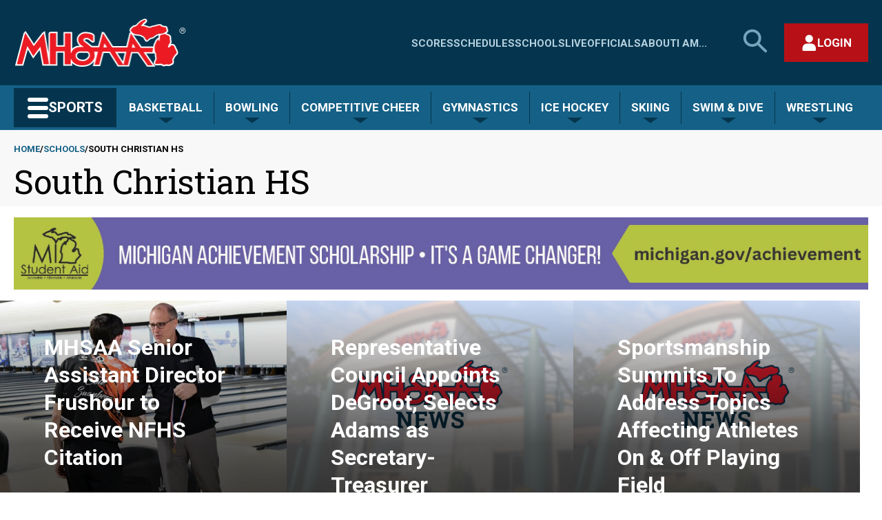

--- FILE ---
content_type: text/json; charset=utf-8
request_url: https://my.mhsaa.com//DesktopModules/MHSAA-Endpoint/handlers/SchoolInfo.ashx?Method=SportsDirectory&SchoolId=4160
body_size: 1084
content:
[{"SortOrder":1,"PopularName":null,"ProperName":"","SportTypeCode":"VB","SportDesc":"Volleyball","YearTypeCode":2025,"MHSAASport":null,"GenderTypeCode":"M","SchoolID":0,"ImagePath":null,"SportTeamID":3055214,"City":null,"StateTypeCode":null,"SchoolTypeCode":"","LevelTypeCode":"V  ","OptionalParameters":null,"SeasonTypeCode":"S ","IsPrimary":false,"UPLPTypeCode":"A","ApprovedMHSAATeam":false},{"SortOrder":1,"PopularName":null,"ProperName":"","SportTypeCode":"BL","SportDesc":"Boys Lacrosse","YearTypeCode":2025,"MHSAASport":null,"GenderTypeCode":"M","SchoolID":0,"ImagePath":null,"SportTeamID":3025999,"City":null,"StateTypeCode":null,"SchoolTypeCode":"","LevelTypeCode":"V  ","OptionalParameters":null,"SeasonTypeCode":"S ","IsPrimary":false,"UPLPTypeCode":"A","ApprovedMHSAATeam":false},{"SortOrder":1,"PopularName":null,"ProperName":"","SportTypeCode":"TN","SportDesc":"Tennis","YearTypeCode":2025,"MHSAASport":null,"GenderTypeCode":"F","SchoolID":0,"ImagePath":null,"SportTeamID":3024680,"City":null,"StateTypeCode":null,"SchoolTypeCode":"","LevelTypeCode":"V  ","OptionalParameters":null,"SeasonTypeCode":"S ","IsPrimary":false,"UPLPTypeCode":"L","ApprovedMHSAATeam":false},{"SortOrder":1,"PopularName":null,"ProperName":"","SportTypeCode":"TR","SportDesc":"Track and Field","YearTypeCode":2025,"MHSAASport":null,"GenderTypeCode":"F","SchoolID":0,"ImagePath":null,"SportTeamID":3023106,"City":null,"StateTypeCode":null,"SchoolTypeCode":"","LevelTypeCode":"V  ","OptionalParameters":null,"SeasonTypeCode":"S ","IsPrimary":false,"UPLPTypeCode":"L","ApprovedMHSAATeam":false},{"SortOrder":1,"PopularName":null,"ProperName":"","SportTypeCode":"TR","SportDesc":"Track and Field","YearTypeCode":2025,"MHSAASport":null,"GenderTypeCode":"M","SchoolID":0,"ImagePath":null,"SportTeamID":3021399,"City":null,"StateTypeCode":null,"SchoolTypeCode":"","LevelTypeCode":"V  ","OptionalParameters":null,"SeasonTypeCode":"S ","IsPrimary":false,"UPLPTypeCode":"L","ApprovedMHSAATeam":false},{"SortOrder":1,"PopularName":null,"ProperName":"","SportTypeCode":"BA","SportDesc":"Baseball","YearTypeCode":2025,"MHSAASport":null,"GenderTypeCode":"M","SchoolID":0,"ImagePath":null,"SportTeamID":3019597,"City":null,"StateTypeCode":null,"SchoolTypeCode":"","LevelTypeCode":"V  ","OptionalParameters":null,"SeasonTypeCode":"S ","IsPrimary":false,"UPLPTypeCode":"A","ApprovedMHSAATeam":false},{"SortOrder":1,"PopularName":null,"ProperName":"","SportTypeCode":"SB","SportDesc":"Softball","YearTypeCode":2025,"MHSAASport":null,"GenderTypeCode":"F","SchoolID":0,"ImagePath":null,"SportTeamID":3017748,"City":null,"StateTypeCode":null,"SchoolTypeCode":"","LevelTypeCode":"V  ","OptionalParameters":null,"SeasonTypeCode":"S ","IsPrimary":false,"UPLPTypeCode":"A","ApprovedMHSAATeam":false},{"SortOrder":1,"PopularName":null,"ProperName":"","SportTypeCode":"GF","SportDesc":"Golf","YearTypeCode":2025,"MHSAASport":null,"GenderTypeCode":"M","SchoolID":0,"ImagePath":null,"SportTeamID":3016102,"City":null,"StateTypeCode":null,"SchoolTypeCode":"","LevelTypeCode":"V  ","OptionalParameters":null,"SeasonTypeCode":"S ","IsPrimary":false,"UPLPTypeCode":"L","ApprovedMHSAATeam":false},{"SortOrder":1,"PopularName":null,"ProperName":"","SportTypeCode":"SO","SportDesc":"Soccer","YearTypeCode":2025,"MHSAASport":null,"GenderTypeCode":"F","SchoolID":0,"ImagePath":null,"SportTeamID":3014556,"City":null,"StateTypeCode":null,"SchoolTypeCode":"","LevelTypeCode":"V  ","OptionalParameters":null,"SeasonTypeCode":"S ","IsPrimary":false,"UPLPTypeCode":"A","ApprovedMHSAATeam":false},{"SortOrder":1,"PopularName":null,"ProperName":"","SportTypeCode":"BW","SportDesc":"Bowling","YearTypeCode":2025,"MHSAASport":null,"GenderTypeCode":"M","SchoolID":0,"ImagePath":null,"SportTeamID":3008485,"City":null,"StateTypeCode":null,"SchoolTypeCode":"","LevelTypeCode":"V  ","OptionalParameters":null,"SeasonTypeCode":"W ","IsPrimary":false,"UPLPTypeCode":"A","ApprovedMHSAATeam":false},{"SortOrder":1,"PopularName":null,"ProperName":"","SportTypeCode":"BW","SportDesc":"Bowling","YearTypeCode":2025,"MHSAASport":null,"GenderTypeCode":"F","SchoolID":0,"ImagePath":null,"SportTeamID":3006827,"City":null,"StateTypeCode":null,"SchoolTypeCode":"","LevelTypeCode":"V  ","OptionalParameters":null,"SeasonTypeCode":"W ","IsPrimary":false,"UPLPTypeCode":"A","ApprovedMHSAATeam":false},{"SortOrder":1,"PopularName":null,"ProperName":"","SportTypeCode":"IH","SportDesc":"Ice Hockey","YearTypeCode":2025,"MHSAASport":null,"GenderTypeCode":"M","SchoolID":0,"ImagePath":null,"SportTeamID":3004472,"City":null,"StateTypeCode":null,"SchoolTypeCode":"","LevelTypeCode":"V  ","OptionalParameters":null,"SeasonTypeCode":"W ","IsPrimary":false,"UPLPTypeCode":"A","ApprovedMHSAATeam":false},{"SortOrder":1,"PopularName":null,"ProperName":"","SportTypeCode":"SW","SportDesc":"Swimming and Diving","YearTypeCode":2025,"MHSAASport":null,"GenderTypeCode":"M","SchoolID":0,"ImagePath":null,"SportTeamID":3003175,"City":null,"StateTypeCode":null,"SchoolTypeCode":"","LevelTypeCode":"V  ","OptionalParameters":null,"SeasonTypeCode":"W ","IsPrimary":false,"UPLPTypeCode":"L","ApprovedMHSAATeam":false},{"SortOrder":1,"PopularName":null,"ProperName":"","SportTypeCode":"GF","SportDesc":"Golf","YearTypeCode":2025,"MHSAASport":null,"GenderTypeCode":"F","SchoolID":0,"ImagePath":null,"SportTeamID":2980423,"City":null,"StateTypeCode":null,"SchoolTypeCode":"","LevelTypeCode":"V  ","OptionalParameters":null,"SeasonTypeCode":"F ","IsPrimary":false,"UPLPTypeCode":"L","ApprovedMHSAATeam":false},{"SortOrder":1,"PopularName":null,"ProperName":"","SportTypeCode":"SW","SportDesc":"Swimming and Diving","YearTypeCode":2025,"MHSAASport":null,"GenderTypeCode":"F","SchoolID":0,"ImagePath":null,"SportTeamID":2978616,"City":null,"StateTypeCode":null,"SchoolTypeCode":"","LevelTypeCode":"V  ","OptionalParameters":null,"SeasonTypeCode":"F ","IsPrimary":false,"UPLPTypeCode":"L","ApprovedMHSAATeam":false},{"SortOrder":1,"PopularName":null,"ProperName":"","SportTypeCode":"XC","SportDesc":"Cross Country","YearTypeCode":2025,"MHSAASport":null,"GenderTypeCode":"F","SchoolID":0,"ImagePath":null,"SportTeamID":2977084,"City":null,"StateTypeCode":null,"SchoolTypeCode":"","LevelTypeCode":"V  ","OptionalParameters":null,"SeasonTypeCode":"F ","IsPrimary":false,"UPLPTypeCode":"L","ApprovedMHSAATeam":false},{"SortOrder":1,"PopularName":null,"ProperName":"","SportTypeCode":"XC","SportDesc":"Cross Country","YearTypeCode":2025,"MHSAASport":null,"GenderTypeCode":"M","SchoolID":0,"ImagePath":null,"SportTeamID":2975418,"City":null,"StateTypeCode":null,"SchoolTypeCode":"","LevelTypeCode":"V  ","OptionalParameters":null,"SeasonTypeCode":"F ","IsPrimary":false,"UPLPTypeCode":"L","ApprovedMHSAATeam":false},{"SortOrder":1,"PopularName":null,"ProperName":"","SportTypeCode":"TN","SportDesc":"Tennis","YearTypeCode":2025,"MHSAASport":null,"GenderTypeCode":"M","SchoolID":0,"ImagePath":null,"SportTeamID":2974030,"City":null,"StateTypeCode":null,"SchoolTypeCode":"","LevelTypeCode":"V  ","OptionalParameters":null,"SeasonTypeCode":"F ","IsPrimary":false,"UPLPTypeCode":"L","ApprovedMHSAATeam":false},{"SortOrder":1,"PopularName":null,"ProperName":"","SportTypeCode":"VB","SportDesc":"Volleyball","YearTypeCode":2025,"MHSAASport":null,"GenderTypeCode":"F","SchoolID":0,"ImagePath":null,"SportTeamID":2969009,"City":null,"StateTypeCode":null,"SchoolTypeCode":"","LevelTypeCode":"V  ","OptionalParameters":null,"SeasonTypeCode":"F ","IsPrimary":false,"UPLPTypeCode":"A","ApprovedMHSAATeam":false},{"SortOrder":1,"PopularName":null,"ProperName":"","SportTypeCode":"SO","SportDesc":"Soccer","YearTypeCode":2025,"MHSAASport":null,"GenderTypeCode":"M","SchoolID":0,"ImagePath":null,"SportTeamID":2967584,"City":null,"StateTypeCode":null,"SchoolTypeCode":"","LevelTypeCode":"V  ","OptionalParameters":null,"SeasonTypeCode":"F ","IsPrimary":false,"UPLPTypeCode":"A","ApprovedMHSAATeam":false},{"SortOrder":1,"PopularName":null,"ProperName":"","SportTypeCode":"BB","SportDesc":"Basketball","YearTypeCode":2025,"MHSAASport":null,"GenderTypeCode":"F","SchoolID":0,"ImagePath":null,"SportTeamID":2966595,"City":null,"StateTypeCode":null,"SchoolTypeCode":"","LevelTypeCode":"V  ","OptionalParameters":null,"SeasonTypeCode":"W ","IsPrimary":false,"UPLPTypeCode":"A","ApprovedMHSAATeam":false},{"SortOrder":1,"PopularName":null,"ProperName":"","SportTypeCode":"BB","SportDesc":"Basketball","YearTypeCode":2025,"MHSAASport":null,"GenderTypeCode":"M","SchoolID":0,"ImagePath":null,"SportTeamID":2966593,"City":null,"StateTypeCode":null,"SchoolTypeCode":"","LevelTypeCode":"V  ","OptionalParameters":null,"SeasonTypeCode":"W ","IsPrimary":false,"UPLPTypeCode":"A","ApprovedMHSAATeam":false},{"SortOrder":1,"PopularName":null,"ProperName":"","SportTypeCode":"FB","SportDesc":"Football","YearTypeCode":2025,"MHSAASport":null,"GenderTypeCode":"M","SchoolID":0,"ImagePath":null,"SportTeamID":2953769,"City":null,"StateTypeCode":null,"SchoolTypeCode":"","LevelTypeCode":"V  ","OptionalParameters":null,"SeasonTypeCode":"F ","IsPrimary":false,"UPLPTypeCode":"A","ApprovedMHSAATeam":false},{"SortOrder":1,"PopularName":null,"ProperName":"","SportTypeCode":"CC","SportDesc":"Competitive Cheer","YearTypeCode":2025,"MHSAASport":null,"GenderTypeCode":"F","SchoolID":0,"ImagePath":null,"SportTeamID":3051033,"City":null,"StateTypeCode":null,"SchoolTypeCode":"","LevelTypeCode":"V  ","OptionalParameters":null,"SeasonTypeCode":"W ","IsPrimary":false,"UPLPTypeCode":"A","ApprovedMHSAATeam":false},{"SortOrder":2,"PopularName":null,"ProperName":"","SportTypeCode":"VB","SportDesc":"Volleyball","YearTypeCode":2025,"MHSAASport":null,"GenderTypeCode":"M","SchoolID":0,"ImagePath":null,"SportTeamID":3087277,"City":null,"StateTypeCode":null,"SchoolTypeCode":"","LevelTypeCode":"JV ","OptionalParameters":null,"SeasonTypeCode":"S ","IsPrimary":false,"UPLPTypeCode":"A","ApprovedMHSAATeam":false},{"SortOrder":2,"PopularName":null,"ProperName":"","SportTypeCode":"BL","SportDesc":"Boys Lacrosse","YearTypeCode":2025,"MHSAASport":null,"GenderTypeCode":"M","SchoolID":0,"ImagePath":null,"SportTeamID":3059596,"City":null,"StateTypeCode":null,"SchoolTypeCode":"","LevelTypeCode":"JV ","OptionalParameters":null,"SeasonTypeCode":"S ","IsPrimary":false,"UPLPTypeCode":"A","ApprovedMHSAATeam":false},{"SortOrder":2,"PopularName":null,"ProperName":"","SportTypeCode":"GF","SportDesc":"Golf","YearTypeCode":2025,"MHSAASport":null,"GenderTypeCode":"F","SchoolID":0,"ImagePath":null,"SportTeamID":2984055,"City":null,"StateTypeCode":null,"SchoolTypeCode":"","LevelTypeCode":"JV ","OptionalParameters":null,"SeasonTypeCode":"F ","IsPrimary":false,"UPLPTypeCode":"L","ApprovedMHSAATeam":false},{"SortOrder":2,"PopularName":null,"ProperName":"","SportTypeCode":"TN","SportDesc":"Tennis","YearTypeCode":2025,"MHSAASport":null,"GenderTypeCode":"M","SchoolID":0,"ImagePath":null,"SportTeamID":2983983,"City":null,"StateTypeCode":null,"SchoolTypeCode":"","LevelTypeCode":"JV ","OptionalParameters":null,"SeasonTypeCode":"F ","IsPrimary":false,"UPLPTypeCode":"L","ApprovedMHSAATeam":false},{"SortOrder":2,"PopularName":null,"ProperName":"","SportTypeCode":"VB","SportDesc":"Volleyball","YearTypeCode":2025,"MHSAASport":null,"GenderTypeCode":"F","SchoolID":0,"ImagePath":null,"SportTeamID":2969007,"City":null,"StateTypeCode":null,"SchoolTypeCode":"","LevelTypeCode":"JV ","OptionalParameters":null,"SeasonTypeCode":"F ","IsPrimary":false,"UPLPTypeCode":"A","ApprovedMHSAATeam":false},{"SortOrder":2,"PopularName":null,"ProperName":"","SportTypeCode":"SO","SportDesc":"Soccer","YearTypeCode":2025,"MHSAASport":null,"GenderTypeCode":"M","SchoolID":0,"ImagePath":null,"SportTeamID":2967583,"City":null,"StateTypeCode":null,"SchoolTypeCode":"","LevelTypeCode":"JV ","OptionalParameters":null,"SeasonTypeCode":"F ","IsPrimary":false,"UPLPTypeCode":"A","ApprovedMHSAATeam":false},{"SortOrder":2,"PopularName":null,"ProperName":"","SportTypeCode":"BB","SportDesc":"Basketball","YearTypeCode":2025,"MHSAASport":null,"GenderTypeCode":"F","SchoolID":0,"ImagePath":null,"SportTeamID":2966594,"City":null,"StateTypeCode":null,"SchoolTypeCode":"","LevelTypeCode":"JV ","OptionalParameters":null,"SeasonTypeCode":"W ","IsPrimary":false,"UPLPTypeCode":"A","ApprovedMHSAATeam":false},{"SortOrder":2,"PopularName":null,"ProperName":"","SportTypeCode":"BB","SportDesc":"Basketball","YearTypeCode":2025,"MHSAASport":null,"GenderTypeCode":"M","SchoolID":0,"ImagePath":null,"SportTeamID":2966592,"City":null,"StateTypeCode":null,"SchoolTypeCode":"","LevelTypeCode":"JV ","OptionalParameters":null,"SeasonTypeCode":"W ","IsPrimary":false,"UPLPTypeCode":"A","ApprovedMHSAATeam":false},{"SortOrder":2,"PopularName":null,"ProperName":"","SportTypeCode":"FB","SportDesc":"Football","YearTypeCode":2025,"MHSAASport":null,"GenderTypeCode":"M","SchoolID":0,"ImagePath":null,"SportTeamID":2953768,"City":null,"StateTypeCode":null,"SchoolTypeCode":"","LevelTypeCode":"JV ","OptionalParameters":null,"SeasonTypeCode":"F ","IsPrimary":false,"UPLPTypeCode":"A","ApprovedMHSAATeam":false},{"SortOrder":2,"PopularName":null,"ProperName":"","SportTypeCode":"SO","SportDesc":"Soccer","YearTypeCode":2025,"MHSAASport":null,"GenderTypeCode":"F","SchoolID":0,"ImagePath":null,"SportTeamID":3038105,"City":null,"StateTypeCode":null,"SchoolTypeCode":"","LevelTypeCode":"JV ","OptionalParameters":null,"SeasonTypeCode":"S ","IsPrimary":false,"UPLPTypeCode":"A","ApprovedMHSAATeam":false},{"SortOrder":2,"PopularName":null,"ProperName":"","SportTypeCode":"BA","SportDesc":"Baseball","YearTypeCode":2025,"MHSAASport":null,"GenderTypeCode":"M","SchoolID":0,"ImagePath":null,"SportTeamID":3038571,"City":null,"StateTypeCode":null,"SchoolTypeCode":"","LevelTypeCode":"JV ","OptionalParameters":null,"SeasonTypeCode":"S ","IsPrimary":false,"UPLPTypeCode":"A","ApprovedMHSAATeam":false},{"SortOrder":2,"PopularName":null,"ProperName":"","SportTypeCode":"SB","SportDesc":"Softball","YearTypeCode":2025,"MHSAASport":null,"GenderTypeCode":"F","SchoolID":0,"ImagePath":null,"SportTeamID":3039090,"City":null,"StateTypeCode":null,"SchoolTypeCode":"","LevelTypeCode":"JV ","OptionalParameters":null,"SeasonTypeCode":"S ","IsPrimary":false,"UPLPTypeCode":"A","ApprovedMHSAATeam":false},{"SortOrder":2,"PopularName":null,"ProperName":"","SportTypeCode":"TN","SportDesc":"Tennis","YearTypeCode":2025,"MHSAASport":null,"GenderTypeCode":"F","SchoolID":0,"ImagePath":null,"SportTeamID":3039846,"City":null,"StateTypeCode":null,"SchoolTypeCode":"","LevelTypeCode":"JV ","OptionalParameters":null,"SeasonTypeCode":"S ","IsPrimary":false,"UPLPTypeCode":"L","ApprovedMHSAATeam":false},{"SortOrder":2,"PopularName":null,"ProperName":"","SportTypeCode":"GF","SportDesc":"Golf","YearTypeCode":2025,"MHSAASport":null,"GenderTypeCode":"M","SchoolID":0,"ImagePath":null,"SportTeamID":3040097,"City":null,"StateTypeCode":null,"SchoolTypeCode":"","LevelTypeCode":"JV ","OptionalParameters":null,"SeasonTypeCode":"S ","IsPrimary":false,"UPLPTypeCode":"L","ApprovedMHSAATeam":false},{"SortOrder":2,"PopularName":null,"ProperName":"","SportTypeCode":"XC","SportDesc":"Cross Country","YearTypeCode":2025,"MHSAASport":null,"GenderTypeCode":"F","SchoolID":0,"ImagePath":null,"SportTeamID":3061772,"City":null,"StateTypeCode":null,"SchoolTypeCode":"","LevelTypeCode":"JV ","OptionalParameters":null,"SeasonTypeCode":"F ","IsPrimary":false,"UPLPTypeCode":"L","ApprovedMHSAATeam":false},{"SortOrder":4,"PopularName":null,"ProperName":"","SportTypeCode":"BB","SportDesc":"Basketball","YearTypeCode":2025,"MHSAASport":null,"GenderTypeCode":"F","SchoolID":0,"ImagePath":null,"SportTeamID":3032223,"City":null,"StateTypeCode":null,"SchoolTypeCode":"","LevelTypeCode":"F  ","OptionalParameters":null,"SeasonTypeCode":"W ","IsPrimary":false,"UPLPTypeCode":"A","ApprovedMHSAATeam":false},{"SortOrder":4,"PopularName":null,"ProperName":"","SportTypeCode":"VB","SportDesc":"Volleyball","YearTypeCode":2025,"MHSAASport":null,"GenderTypeCode":"F","SchoolID":0,"ImagePath":null,"SportTeamID":2969008,"City":null,"StateTypeCode":null,"SchoolTypeCode":"","LevelTypeCode":"F  ","OptionalParameters":null,"SeasonTypeCode":"F ","IsPrimary":false,"UPLPTypeCode":"A","ApprovedMHSAATeam":false},{"SortOrder":4,"PopularName":null,"ProperName":"","SportTypeCode":"BB","SportDesc":"Basketball","YearTypeCode":2025,"MHSAASport":null,"GenderTypeCode":"M","SchoolID":0,"ImagePath":null,"SportTeamID":2966591,"City":null,"StateTypeCode":null,"SchoolTypeCode":"","LevelTypeCode":"F  ","OptionalParameters":null,"SeasonTypeCode":"W ","IsPrimary":false,"UPLPTypeCode":"A","ApprovedMHSAATeam":false},{"SortOrder":4,"PopularName":null,"ProperName":"","SportTypeCode":"FB","SportDesc":"Football","YearTypeCode":2025,"MHSAASport":null,"GenderTypeCode":"M","SchoolID":0,"ImagePath":null,"SportTeamID":2953767,"City":null,"StateTypeCode":null,"SchoolTypeCode":"","LevelTypeCode":"F  ","OptionalParameters":null,"SeasonTypeCode":"F ","IsPrimary":false,"UPLPTypeCode":"A","ApprovedMHSAATeam":false},{"SortOrder":4,"PopularName":null,"ProperName":"","SportTypeCode":"SO","SportDesc":"Soccer","YearTypeCode":2025,"MHSAASport":null,"GenderTypeCode":"M","SchoolID":0,"ImagePath":null,"SportTeamID":2992737,"City":null,"StateTypeCode":null,"SchoolTypeCode":"","LevelTypeCode":"F  ","OptionalParameters":null,"SeasonTypeCode":"F ","IsPrimary":false,"UPLPTypeCode":"A","ApprovedMHSAATeam":false},{"SortOrder":4,"PopularName":null,"ProperName":"","SportTypeCode":"BA","SportDesc":"Baseball","YearTypeCode":2025,"MHSAASport":null,"GenderTypeCode":"M","SchoolID":0,"ImagePath":null,"SportTeamID":3039581,"City":null,"StateTypeCode":null,"SchoolTypeCode":"","LevelTypeCode":"F  ","OptionalParameters":null,"SeasonTypeCode":"S ","IsPrimary":false,"UPLPTypeCode":"A","ApprovedMHSAATeam":false}]

--- FILE ---
content_type: text/json; charset=utf-8
request_url: https://my.mhsaa.com//DesktopModules/MHSAA-Endpoint/handlers/SchoolInfo.ashx?Method=AdministrationDirectory&SchoolId=4160
body_size: 420
content:
[{"Prefix":"Mr.","FirstName":"Aaron","Mi":"","LastName":"Meckes","Suffix":"","RoleTypes":[{"RoleName":"Superintendent","RoleTypeCode":"SI"}],"MailAddress":{"DisplayName":"","User":"ameckes","Host":"schs.org","Address":"ameckes@schs.org"},"ContactId":624995,"PhoneNumber":null,"PhoneExtension":null,"FormattedName":" Mr. Aaron Meckes"},{"Prefix":"Ms.","FirstName":"Krista","Mi":null,"LastName":"Wright","Suffix":null,"RoleTypes":[{"RoleName":"Principal","RoleTypeCode":"PRN"}],"MailAddress":{"DisplayName":"","User":"kwright","Host":"schs.org","Address":"kwright@schs.org"},"ContactId":665417,"PhoneNumber":null,"PhoneExtension":null,"FormattedName":" Ms. Krista Wright"},{"Prefix":"Mr.","FirstName":"David","Mi":"A","LastName":"Kool","Suffix":"","RoleTypes":[{"RoleName":"Athletic Director","RoleTypeCode":"AD"}],"MailAddress":{"DisplayName":"","User":"dkool","Host":"schs.org","Address":"dkool@schs.org"},"ContactId":169346,"PhoneNumber":"(616) 455-3210","PhoneExtension":"200","FormattedName":" Mr. David A. Kool"},{"Prefix":null,"FirstName":"Jackie","Mi":null,"LastName":"Selvius","Suffix":null,"RoleTypes":[{"RoleName":"Athletic Director Secretary","RoleTypeCode":"ADS"}],"MailAddress":{"DisplayName":"","User":"sports","Host":"schs.org","Address":"sports@schs.org"},"ContactId":651881,"PhoneNumber":null,"PhoneExtension":null,"FormattedName":"Jackie Selvius"},{"Prefix":null,"FirstName":"Dianna","Mi":"","LastName":"Kisner","Suffix":"","RoleTypes":[{"RoleName":"Athletic Trainer","RoleTypeCode":"AT"}],"MailAddress":{"DisplayName":"","User":"diannakisner12","Host":"gmail.com","Address":"diannakisner12@gmail.com"},"ContactId":556235,"PhoneNumber":null,"PhoneExtension":null,"FormattedName":"Dianna Kisner"}]